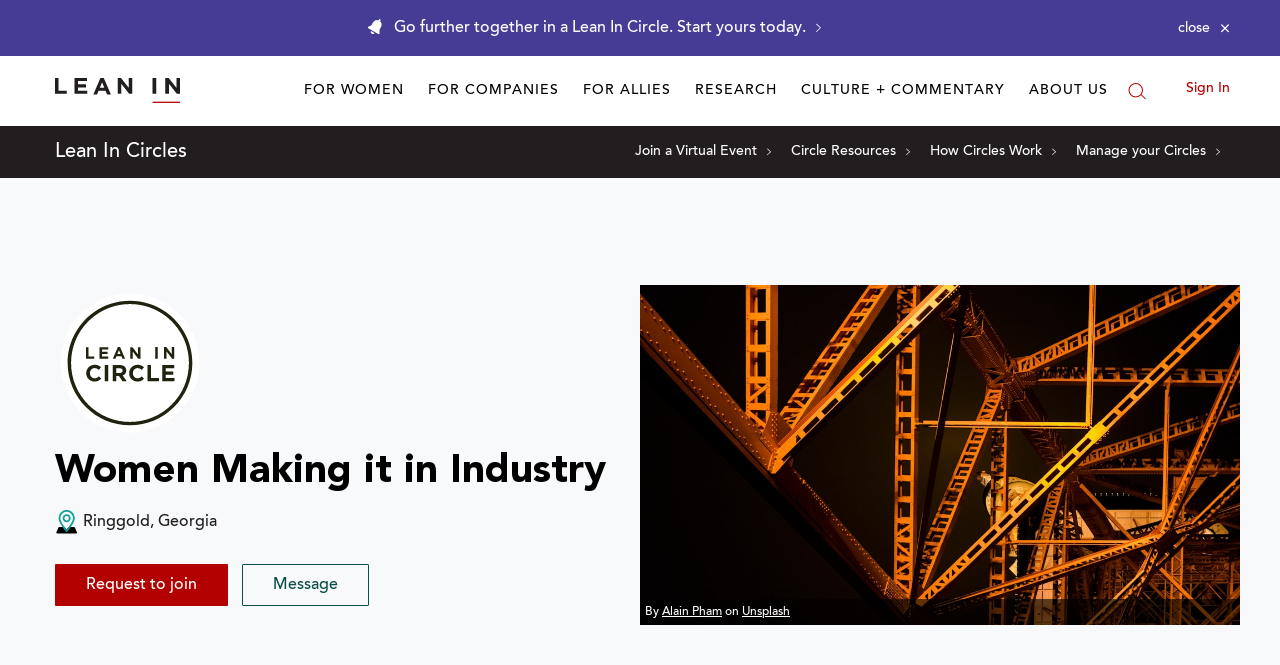

--- FILE ---
content_type: application/javascript; charset=utf-8
request_url: https://leanin.org/web/ui/_dist/circles-public.js.a58957555c505e1a80ec.js
body_size: 11631
content:
(()=>{"use strict";function It(i,r){var n={};return Object.keys(r.dataset).forEach(function(t){if(t.match(new RegExp("^"+i))&&t!==i){var e=t.replace(i,""),s=!1;e.match(/^Global/)&&(e=e.replace("Global",""),s=!0),e=""+e[0].toLowerCase()+e.slice(1),s?n[e]=window[r.dataset[t]]:n[e]=r.dataset[t],(typeof n[e]=="undefined"||n[e]==="")&&(n[e]=!0)}}),n}const X=It;var I=function(){for(var r=arguments.length,n=new Array(r),t=0;t<r;t++)n[t]=arguments[t];return n.unshift(!1),V.apply(null,n)};I.defaults=function(){for(var i=arguments.length,r=new Array(i),n=0;n<i;n++)r[n]=arguments[n];return r.unshift(!0),V.apply(null,r)};function V(){for(var i=arguments.length,r=new Array(i),n=0;n<i;n++)r[n]=arguments[n];var t=r[0],e={};return r.slice(1,r.length).forEach(function(s){for(var o in s){if(t&&r[1][o]===void 0)return;var a=s[o];if(Array.isArray(a)){e[o]=a;continue}if(typeof a=="object"&&typeof e[o]=="object"){var u=t?I.defaults:I;e[o]=u(e[o],a);continue}e[o]=a}}),e}const Y=I;function Z(i){return i!=null&&i===i.window}function f(i,r){if(r===void 0&&(r=null),i instanceof HTMLElement||i instanceof Node||Z(i))return[i];if(i instanceof NodeList)return[].slice.call(i);if(typeof i=="string"){var n=r?f(r)[0]:document;return[].slice.call(n.querySelectorAll(i))}return[]}function p(i,r){if(Array.isArray(i))return i.forEach(function(e){return p(e,r)});var n=f(i);if(n.length){var t=[].concat(r);return n.forEach(function(e){t.forEach(function(s){e.classList.add(s)})}),n}}function d(i,r,n,t){if(Array.isArray(i)){i.forEach(function(a){return d(a,r,n,t)});return}var e={};typeof t=="boolean"?e.capture=t:typeof t=="object"&&(e=Object.assign({},t));var s={cb:n,options:e};window._domassistevents||(window._domassistevents={}),window._domassistevents["_"+r]=s;var o=f(i);o.length&&o.forEach(function(a){a.addEventListener(r,n,e)})}function H(i,r){var n=Element.prototype,t=!1,e=["matches","matchesSelector","webkitMatchesSelector","mozMatchesSelector","msMatchesSelector","oMatchesSelector"];if(e.forEach(function(s){n.hasOwnProperty(s)&&(t=n[s])}),t)return i?t.call(i,r):null}function N(i,r){do{if(H(i,r))return i;i=i.parentElement||i.parentNode}while(i!==null&&i.nodeType===1);return null}function Nt(i,r,n,t,e){e===void 0&&(e=!1),d(i,r,function(s){if(s.target&&N(s.target,n))return t(s)},e)}function R(i,r){var n=f(i,r);return n.length?n[0]:null}function Rt(){try{var i=new CustomEvent("t",{detail:{a:"b"}});return i.type==="t"&&i.detail.a==="b"}catch(r){return!1}}var _t=function(r,n){var t=document.createEvent("CustomEvent");return n?t.initCustomEvent(r,n.bubbles,n.cancelable,n.detail):t.initCustomEvent(r,!1,!1,void 0),t},z=!1;function y(i,r,n){if(n===void 0&&(n={}),Array.isArray(i))return i.forEach(function(e){return y(e,r,n)});z||(z=Rt()?CustomEvent:_t);var t=f(i);if(t.length)return n.bubbles!==!1&&(n.bubbles=!0),t.forEach(function(e){var s=new z(r,n);e.dispatchEvent(s)}),t}function qt(i,r){var n=R(i);return n?n.classList.contains(r):!1}function tt(i){Array.isArray(i)&&i.forEach(function(n){return tt(n)});var r=f(i);r.length&&r.forEach(function(n){var t=window.getComputedStyle(n).getPropertyValue("display");t!=="none"&&(n.dataset._currentDisplay=t,n.style.display="none")})}function et(i,r,n){d(i,"mouseenter",r),d(i,"mouseleave",n)}function _(i,r){Array.isArray(i)&&i.forEach(function(e){return _(e,r)}),window._domassistevents||(window._domassistevents={});var n=window._domassistevents["_"+r];if(n){var t=f(i);t.length&&t.forEach(function(e){e.removeEventListener(r,n.cb,n.options)})}}function Mt(i,r,n,t){t===void 0&&(t=!1),d(i,r,function(e){_(i,r),n(e)},t)}var T=null;function it(){if(T)return T;var i=document.createElement("div");if(i.style.transform===null){for(var r=["Webkit","webkit","Moz","ms"],n=null,t=0,e=r.length;t<e&&!n;t++){var s=r[t]+"Transform";typeof i.style[s]!="undefined"&&(n=s)}T=n}else T="transform";return T}function h(i,r){if(Array.isArray(i))return i.forEach(function(e){return h(e,r)});var n=f(i);if(n.length){var t=[].concat(r);return n.forEach(function(e){t.forEach(function(s){e.classList.remove(s)})}),n}}var F;function kt(){if(F)return F;var i=window.document.documentElement,r;return i.scrollTop=1,i.scrollTop===1?(i.scrollTop=0,r=i):r=document.body,F=r,r}function nt(i){Array.isArray(i)&&i.forEach(function(n){return nt(n)});var r=f(i);r.length&&r.forEach(function(n){n.style.display=n.dataset._currentDisplay||"block"})}function rt(i,r){if(Array.isArray(i))return i.forEach(function(e){return rt(e,r)});var n=f(i);if(n.length){var t=[].concat(r);return n.forEach(function(e){t.forEach(function(s){e.classList.toggle(s)})}),n}}var Lt=function(r){return function(n){r.push(n);function t(){for(;r.length;){var s=r.shift();typeof s=="function"&&s()}}function e(){document.removeEventListener("DOMContentLoaded",e),t()}setTimeout(function(){if(document.readyState!=="loading")return t()},0),document.addEventListener("DOMContentLoaded",e)}},jt=Lt([]);function $(i,r){Array.isArray(i)&&i.forEach(function(t){return $(t,r)});var n=f(i);n.length&&n.forEach(function(t){Object.keys(r).forEach(function(e){t.style[e]=r[e]})})}function st(i,r){if(Array.isArray(i))return i.forEach(function(t){return st(t,r)});var n=f(i);return n.length&&n.forEach(function(t){Object.keys(r).forEach(function(e){e in t?t[e]=r[e]:t.dataset[e]=r[e]})}),n}function q(i,r){Array.isArray(i)&&i.forEach(function(s){return q(s,r)});var n=f(i);if(n.length)for(var t=n.length,e=0;e<t;e+=1)n[e].innerHTML=r}function ot(){return"ontouchstart"in window||window.DocumentTouch&&document instanceof DocumentTouch}function Ut(i,r){Object.keys(r).forEach(function(n){d(i,n,r[n])})}function at(i,r){Array.isArray(i)&&i.forEach(function(e){return at(e,r)});var n={addClass:p,removeClass:h,html:q,events:d,styles:$},t=f(i);t.length&&t.forEach(function(e){Object.keys(r).forEach(function(s,o){s in n&&(s==="events"&&Ut(e,r[s]),n[s](e,r[s]))})})}function ut(i,r){if(Array.isArray(i))return i.forEach(function(t){return ut(t,r)});var n=f(i);n.length&&n.forEach(function(t){typeof r=="string"?t.insertAdjacentHTML("beforeend",r):t.appendChild(r)})}function P(i){return i?Array.isArray(i)?i:i instanceof Node?[i]:[].slice.call(i):[]}function ct(i,r){if(Array.isArray(i))return i.forEach(function(t){return ct(t,r)});var n=f(i,r);n.length&&n.forEach(function(t){t.prototype&&t.prototype.remove?t.remove():t.parentNode&&t.parentNode.removeChild(t)})}var Se={addClass:p,delegate:Nt,find:f,findOne:R,fire:y,hasClass:qt,hide:tt,hover:et,isWindow:Z,off:_,on:d,once:Mt,prefixedTransform:it,removeClass:h,scrollableContainer:kt,show:nt,matches:H,toggleClass:rt,closest:N,ready:jt,styles:$,addAttrs:st,html:q,isTouch:ot,modify:at,append:ut,toArray:P,remove:ct};const xe=null;function lt(i,r){for(var n=0;n<r.length;n++){var t=r[n];t.enumerable=t.enumerable||!1,t.configurable=!0,"value"in t&&(t.writable=!0),Object.defineProperty(i,t.key,t)}}function Dt(i,r,n){return r&&lt(i.prototype,r),n&&lt(i,n),i}function B(i){if(i.parentNode){var r=JSON.parse(JSON.stringify(i.parentNode.dataset));return r.module?i.parentNode:B(i.parentNode)}return i}var ft="[data-action]",x={find:f,findOne:R,on:d},O=function(){function i(n){return this.log("begin setup"),this.el=n,this.els={},this.options=Y({},this.defaults,X("module",this.el)),this.moduleName=this.el.dataset.module,this.setUps={actions:[],named:[],options:[]},this.boundActionRouter=this.actionRouter.bind(this),this.preInit(),this.storeRef(),this.setupActions(),this.setupNamed(),this.verifyRequired(),this.postInit(),this.log("initalized"),i.debug&&(this.el.module=this),this}var r=i.prototype;return r.preInit=function(){},r.postInit=function(){},r.verifyRequired=function(){var t=this;return this.required==={}?this:(typeof this.required.options!="undefined"&&(this.setUps.options=Object.keys(this.options)),Object.keys(this.required).forEach(function(e){t.required[e].forEach(function(s){if(t.setUps[e].indexOf(s)<0)throw new Error(s+" is required as "+e+" for "+t.moduleName+", but is missing!")})}),this)},r.setupActions=function(){var t=this;this.setupAction(this.el),this.find(ft).forEach(function(e){var s=B(e);s===t.el&&t.setupAction(e)})},r.setupAction=function(t){if(t.dataset.domoduleActionProcessed!=="true"){var e=i.parseAction(t),s=e.name,o=e.type;if(s){if(typeof this[s]!="function"){this.log(s+" was registered, but there is no function set up");return}}else return;this.log(s+" bound"),this.storeSetUp(s,"actions"),x.on(t,o,this.boundActionRouter),t.dataset.domoduleActionProcessed="true"}},r.actionRouter=function(t){var e=t.currentTarget,s=i.parseAction(e),o=s.name,a=X("action",e);this[o].call(this,e,t,a)},r.setupNamed=function(){var t=this;this.find("[data-name]").forEach(function(e){var s=B(e);s===t.el&&(e.dataset.domoduleNameProcessed||(t.els[e.dataset.name]=e,t.storeSetUp(e.dataset.name,"named"),e.dataset.domoduleNameProcessed="true",e.dataset.domoduleOwner=t.id))})},r.storeRef=function(){if(typeof window.domorefs=="undefined"&&(window.domorefs={}),typeof window.domorefs[this.el.dataset.moduleUid]!="undefined")return!1;this.id=this.uuid,this.el.dataset.moduleUid=this.id,window.domorefs[this.el.dataset.moduleUid]=this},r.find=function(t){return x.find(t,this.el)},r.findOne=function(t){return x.findOne(t,this.el)},r.findByName=function(t){return this.els[t]},r.getOption=function(t){return this.options[t]},r.storeSetUp=function(t,e){this.setUps[e].indexOf(t)<0&&this.setUps[e].push(t)},r.destroy=function(){var t=this;x.find(ft,this.el.parentNode).forEach(function(e){if(e.dataset.domoduleActionProcessed==="true"){var s=i.parseAction(e),o=s.type;e.removeEventListener(o,t.boundActionRouter),e.dataset.domoduleActionProcessed="false"}})},i.parseAction=function(t){var e=t.dataset,s=e.action,o=e.actionType,a=o===void 0?"click":o;return{name:s,type:a}},i.getInstance=function(t){if(t instanceof Node)return window.domorefs[t.dataset.moduleUid];throw new Error("getInstance expects a dom node")},i.register=function(t,e){typeof t=="function"&&(e=t,t=e.prototype.constructor.name),window.domodules||(window.domodules={}),i.log("Registering "+t),window.domodules[t]=e},i.discover=function(t){if(t===void 0&&(t="body"),i.log("Discovering modules..."),!window.domodules){i.log("No modules found");return}var e;t instanceof Node?e=[t]:Array.isArray(t)?e=t:e=x.find(t);var s=[];return e.forEach(function(o){var a=x.find("[data-module]",o);a.forEach(function(u){var l=u.dataset.module;if(l&&typeof window.domodules[l]=="function"){if(typeof window.domorefs=="object"&&typeof window.domorefs[u.dataset.moduleUid]!="undefined")return;i.log(l+" found"),s.push(new window.domodules[l](u))}})}),s},r.log=function(t){i.log(this.constructor.name+": "+t)},i.log=function(t){i.debug&&console.log("[DOMODULE] "+t)},Dt(i,[{key:"required",get:function(){return{}}},{key:"defaults",get:function(){return{}}},{key:"uuid",get:function(){return"xxxxxxxx-xxxx-4xxx-yxxx-xxxxxxxxxxxx".replace(/[xy]/g,function(t){var e=Math.random()*16|0,s=t==="x"?e:e&3|8;return s.toString(16)})}}]),i}();O.debug=typeof window.localStorage=="object"&&window.localStorage.getItem("DomoduleDebug"),O.autoDiscover=!0,window.addEventListener("DOMContentLoaded",function(){O.autoDiscover&&O.discover()});const m=O;var Ht=function(){function i(){}return i.serialize=function(n){var t="",e=function(o,a){return"&"+encodeURIComponent(o)+"="+encodeURIComponent(a)};return Object.keys(n).forEach(function(s){var o=n[s];Array.isArray(o)?o.forEach(function(a){t+=e(s,a)}):t+=e(s,o)}),t.substring(1)},i.get=function(n){for(var t=arguments.length,e=new Array(t>1?t-1:0),s=1;s<t;s++)e[s-1]=arguments[s];return i.request.apply(i,[n,"GET"].concat(e))},i.post=function(n){for(var t=arguments.length,e=new Array(t>1?t-1:0),s=1;s<t;s++)e[s-1]=arguments[s];return i.request.apply(i,[n,"POST"].concat(e))},i.patch=function(n){for(var t=arguments.length,e=new Array(t>1?t-1:0),s=1;s<t;s++)e[s-1]=arguments[s];return i.request.apply(i,[n,"PATCH"].concat(e))},i.put=function(n){for(var t=arguments.length,e=new Array(t>1?t-1:0),s=1;s<t;s++)e[s-1]=arguments[s];return i.request.apply(i,[n,"PUT"].concat(e))},i.head=function(n){for(var t=arguments.length,e=new Array(t>1?t-1:0),s=1;s<t;s++)e[s-1]=arguments[s];return i.request.apply(i,[n,"HEAD"].concat(e))},i.del=function(n){for(var t=arguments.length,e=new Array(t>1?t-1:0),s=1;s<t;s++)e[s-1]=arguments[s];return i.request.apply(i,[n,"DELETE"].concat(e))},i.options=function(n){for(var t=arguments.length,e=new Array(t>1?t-1:0),s=1;s<t;s++)e[s-1]=arguments[s];return i.request.apply(i,[n,"OPTIONS"].concat(e))},i.request=function(n){for(var t=arguments.length,e=new Array(t>1?t-1:0),s=1;s<t;s++)e[s-1]=arguments[s];var o=e[0],a=e[1],u=e[2],l=e[3];typeof o=="function"&&(o="GET",l=o,a=null,u={}),typeof a=="function"&&(l=a,a=null,u={}),typeof u=="function"&&(l=u,u={}),(u===null||typeof u=="undefined")&&(u={});var b=o.toUpperCase(),w=["GET","POST","PUT","PATCH","HEAD","DELETE","OPTIONS"];if(w.indexOf(b)===-1){var U=new TypeError("Method must be one of the following: "+w.join(", "));return l(U)}if(typeof a=="object"&&a!==null&&o==="GET"){var C=a;if(typeof a=="object"&&a!==null){C=i.serialize(a);var D=n.indexOf("?")>-1?"&":"?";n=n+D+C,a=null}}var v=new XMLHttpRequest;if(v.open(b,n),v.onreadystatechange=function(){if(v.readyState>3&&v.status>0){var S=v.getResponseHeader("content-type"),K=v.responseText;return S&&S.toLowerCase().indexOf("json")>-1&&(K=JSON.parse(K)),l(null,{headers:v.getAllResponseHeaders(),statusCode:v.status,data:K})}},v.onerror=function(S){return l(S,null)},Object.keys(u).forEach(function(S){v.setRequestHeader(S,u[S])}),a!==null){var Ot=a,Ct="application/x-www-form-urlencoded";typeof a=="object"&&(Ot=JSON.stringify(a),Ct="application/json"),v.setRequestHeader("Content-Type",Ct),v.send(Ot)}else v.send();return v},i}();const E=Ht;function zt(i,r){var n={};Array.isArray(r)||(r=P(r)),r.forEach(function(t){var e=t.getAttribute("name"),s=i[e];if(typeof n[e]=="undefined"?n[e]=0:n[e]=n[e]+1,Array.isArray(s)&&t.tagName!=="SELECT"&&!t.multiple&&(s=s[n[e]]),typeof s!="undefined")if(t.type==="checkbox")t.getAttribute("value")?t.checked=s===t.value:t.checked=s===!0;else if(t.type==="radio")t.checked=t.value===s;else if(t.tagName==="SELECT"){var o=s;Array.isArray(s)||(o=[s]),P(t.options).filter(function(a){return o.indexOf(a.value)>-1}).forEach(function(a){a.selected=!0})}else t.value=s})}function dt(i){if(!i||!i.tagName||i.tagName!=="FORM")throw new Error("Must pass in a form element")}function J(i,r){if(r===void 0&&(r="[name]"),dt(i),typeof r!="string")throw new Error("Invalid selector");return P(f(r,i))}function ht(i,r){var n=J(i,r),t={};return n.forEach(function(e){var s=e.getAttribute("name"),o;if(e.type==="checkbox")if(e.getAttribute("value"))if(e.checked)o=e.value;else return;else o=e.checked;else if(e.type==="radio")if(e.checked)o=e.value;else return;else e.tagName==="SELECT"&&e.multiple?o=P(e.options).filter(function(a){return a.selected}).map(function(a){return a.value}):o=e.value;typeof t[s]!="undefined"&&e.type!=="radio"?Array.isArray(t[s])?t[s].push(o):t[s]=[t[s],o]:t[s]=o}),t}function Ft(i){var r,n="";i instanceof HTMLElement?r=ht(i):r=i;var t=function(s,o){return"&"+encodeURIComponent(s)+"="+encodeURIComponent(o)};return Object.keys(r).forEach(function(e){var s=r[e];Array.isArray(s)?s.forEach(function(o){n+=t(e,o)}):n+=t(e,s)}),n.substring(1)}function $t(i,r){dt(i);var n={getInputs:function(){return J(i,r)},getJSON:function(){return ht(i,r)},deserialize:function(e){return zt(e,J(i,r))},getQueryString:function(){return Ft(n.getJSON(i))}};return n}const Bt=$t;var Jt=function(r,n,t){return r.replace(/\$\{[^}]+\}/g,function(e){return e.slice(2,-1).trim().split(".").reduce(function(s,o){return s[o]||t||e},n)})};const Gt=Jt;function mt(i,r){for(var n=0;n<r.length;n++){var t=r[n];t.enumerable=t.enumerable||!1,t.configurable=!0,"value"in t&&(t.writable=!0),Object.defineProperty(i,t.key,t)}}function Qt(i,r,n){return r&&mt(i.prototype,r),n&&mt(i,n),i}function Wt(i,r){i.prototype=Object.create(r.prototype),i.prototype.constructor=i,i.__proto__=r}var gt={Error:"formjax:error",Success:"formjax:success"},A={Progress:"formjax-progress",Error:"formjax-error",Success:"formjax-success"},Kt=function(i){Wt(r,i);function r(){return i.apply(this,arguments)||this}var n=r.prototype;return n.preInit=function(){var e=this;if(this.el.tagName!=="FORM")throw new Error("Formjax need to be attached to a form");this.method=this.el.getAttribute("method").toUpperCase(),this.url=this.el.getAttribute("action"),this.form=Bt(this.el),this.sending=!1,d(this.el,"submit",function(s){e.submit(e.el,s)})},n.confirm=function(e){window.confirm(this.options.confirmText)&&e()},n.submit=function(e,s){s.preventDefault(),this.options.confirm?this.confirm(this.sendForm.bind(this)):this.sendForm()},n.sendForm=function(){if(!this.sending){h(this.el,[A.Error,A.Success]),p(this.el,A.Progress),this.sending=!0;var e=[this.url,this.method];if(this.method==="GET"){var s=this.url,o=this.form.getQueryString();s.indexOf("?")>-1?s=s+"&"+o:s=s+"?"+o,e[0]=s}else e.push(this.form.getJSON());this.request(e)}},n.request=function(e){var s=this;E.request.apply(E,e.concat([function(o,a){var u="",l="";if(s.sending=!1,!o&&a.statusCode<400){if(u=gt.Success,l=A.Success,s.options.successReload)r.reload();else if(s.options.success)try{var b=Gt(s.options.success,a.data);r.goTo(b)}catch(w){alert(w.message)}}else u=gt.Error,l=A.Error,a&&a.data&&a.data.message&&alert(a.data.message);h(s.el,A.Progress),p(s.el,l),y(s.el,u,{bubbles:!0,detail:a?a.data:null})}]))},r.reload=function(){window.location.reload()},r.goTo=function(e){window.location.href=e},Qt(r,[{key:"defaults",get:function(){return{confirm:!1,successReload:!1,confirmText:"Are you sure you want to submit?"}}}]),r}(m);m.register("Formjax",Kt);const Ae=null;class Xt extends m{postInit(){super.postInit(),this.elements=Array.prototype.slice.call(this.el.children)}expand(r){this.elements.forEach(t=>t.setAttribute("aria-hidden",!1));const n=N(r,"li");p(n,"hide"),n.setAttribute("aria-hidden",!0)}}m.register("TagsModule",Xt);class Vt extends m{postInit(){this.expanded=!1}toggleExpand(){this.expanded=!this.expanded;const r=this.expanded?this.els.truncatedText:this.els.fullText,n=this.expanded?this.els.fullText:this.els.truncatedText;p(r,"hide"),r.setAttribute("aria-hidden","true"),h(n,"hide"),n.setAttribute("aria-hidden","false"),this.els.toggle.setAttribute("aria-expanded",this.expanded),this.els.toggle.textContent=this.expanded?this.options.buttonLess:this.options.buttonMore}}m.register("ReadMore",Vt);var Yt=function(r,n,t){var e;return function(){var s=this,o=arguments,a=function(){e=null,t||r.apply(s,o)},u=t&&!e;clearTimeout(e),e=setTimeout(a,n),u&&r.apply(s,o)}};const Zt=Yt;function pt(i,r){for(var n=0;n<r.length;n++){var t=r[n];t.enumerable=t.enumerable||!1,t.configurable=!0,"value"in t&&(t.writable=!0),Object.defineProperty(i,t.key,t)}}function te(i,r,n){return r&&pt(i.prototype,r),n&&pt(i,n),i}function ee(i,r){i.prototype=Object.create(r.prototype),i.prototype.constructor=i,i.__proto__=r}var vt=it(),ie=window.requestAnimationFrame||window.setTimeout,yt={DRAG:"dragging"},M={SLIDES:"[data-carousel-slides]",SLIDE:"[data-carousel-slide]",DOTS:".carousel-control"},bt=function(i){ee(r,i);function r(){return i.apply(this,arguments)||this}var n=r.prototype;return n.postInit=function(){var e=this;this.currentPage=0,this.moved=!1,this.isTouchEnabled=ot(),this.boundStart=this.onTouchStart.bind(this),this.boundEnd=this.onTouchEnd.bind(this),this.boundMove=this.onTouchMove.bind(this),this.setReferences(),this.parseOptions(),d(window,"resize",Zt(this.onResize.bind(this),100)),d(this.el,"carousel:pause",function(){e.paused=!0}),d(this.el,"carousel:resume",function(){e.paused=!1}),this.currentPage?(this.calcBounds(),this.goToPage(this.currentPage)):(this.updateAria(),this.calcBounds())},n.parseOptions=function(){if(this.isTouchEnabled&&this.options.match&&!window.matchMedia(this.options.match).matches&&(this.isTouchEnabled=!1),this.options.transformsEnabled&&(this.options.transformsEnabled=this.options.transformsEnabled==="true"),this.options.transformOn&&(this.options.transformsEnabled=window.matchMedia(this.options.transformOn).matches),typeof this.options.responsive!="undefined")try{this.options.responsive=JSON.parse(this.options.responsive.replace(/'/g,'"'))}catch(e){console.warn("Failed to decode options.",this.options.responsive),this.options.responsive=null}this.slidesPerPages=1,this.updateSettings(),this.options.autoslide&&!this.isTouchEnabled&&setTimeout(this.startAutoSlide.bind(this),0)},n.startAutoSlide=function(){this.interval=parseInt(this.options.autoslide,10),typeof this.interval=="number"&&!isNaN(this.interval)&&(this.play(),et(this.el,this.pause.bind(this),this.play.bind(this)))},n.updateSettings=function(){if(this.options.responsive){for(var e=!1,s=this.options.responsive.length,o=0;o<s&&!e;o++){var a=this.options.responsive[o];window.matchMedia(a.bp).matches&&(e=a)}e||console.warn("No match for responsive settings."),this.maxPages=Math.ceil(this.slides.length/e.slides),this.slidesPerPages=e.slides,this.currentPage>this.maxPages&&(this.currentPage=this.maxPages-1,this.updateAria())}},n.setReferences=function(){var e=this,s=this.find(M.SLIDES);s.length||(s=[this.el]),this.slidesContainers=s.map(function(o){return f(M.SLIDE,o)}),this.slides=this.find(M.SLIDE),this.dots=this.find(M.DOTS),this.maxPages=this.dots.length,this.paused=!1,this.prevButtons=this.find('[data-action="goPrev"]'),this.nextButtons=this.find('[data-action="goNext"]'),this.slides.forEach(function(o,a){o.getAttribute("aria-hidden")==="false"&&(e.currentPage=a)}),this.maxPages||(this.maxPages=this.slidesContainers[0].length)},n.play=function(){var e=this;this.intervalId||(this.intervalId=setInterval(function(){if(!e.paused){var s=e.currentPage+1;s>=e.maxPages&&(s=0),e.goToPage(s)}},this.interval))},n.pause=function(){this.intervalId&&(clearInterval(this.intervalId),this.intervalId=null)},n.getSlidesForI=function(e){var s=this;return[].concat.apply([],this.slidesContainers.map(function(o){var a=[];e=e*s.slidesPerPages;for(var u=s.slidesPerPages,l=0;l<u&&o[e+l];l++)a.push(o[e+l]);return a}))},n.onTouchStart=function(e){this.start=e.touches[0].pageX,this.x=this.start,p(this.el,yt.DRAG)},n.preventEvent=function(e){e&&e.cancelable&&e.preventDefault()},n.onTouchEnd=function(e){if(!(e.target&&e.target.tagName==="A"||this.paused)){var s=this.itemWidth*.2,o=this.x-this.start;h(this.el,yt.DRAG),Math.abs(o)>=s?(this.preventEvent(e),o<0?this.goNext():this.goPrev()):this.moved&&(this.preventEvent(e),this.goToPage(this.currentPage)),this.moved=!1}},n.onTouchMove=function(e){if(this.options.transformsEnabled){this.x=e.touches[0].pageX;var s=this.x-this.start,o=this.getTransformAmount()+(this.x-this.start);Math.abs(s)<15||this.paused||(this.preventEvent(e),!(o>30)&&(this.moved=!0,this.slides.forEach(function(a){a.style[vt]="translate3d("+o+"px,0,0)"})))}},n.goToPage=function(e){var s=this.currentPage;this.currentPage=e,this.updateTransform(),this.updateAria(),y(this.el,r.Events.slideChange,{detail:{module:this,oldPage:s,newPage:e}})},n.goPrev=function(){this.currentPage>0?this.goToPage(this.currentPage-1):this.goToPage(this.currentPage)},n.goNext=function(){this.currentPage<this.maxPages-1?this.goToPage(this.currentPage+1):this.goToPage(this.currentPage)},n.getTransformAmount=function(){var e=this.itemWidth*this.currentPage*this.slidesPerPages;return e&&(e*=-1,e-=this.currentPage*this.margin*this.slidesPerPages),e},n.updateTransform=function(){this.options.transformsEnabled&&this.transformSlides()},n.transformSlides=function(e){var s=this;e===void 0&&(e=this.getTransformAmount()),ie(function(){s.slides.forEach(function(o){o.style[vt]="translate3d("+e+"px,0,0)"})})},n.onResize=function(){this.updateSettings(),this.calcBounds();var e;this.options.transformOn?e=window.matchMedia(this.options.transformOn).matches:e=this.options.transformsEnabled,e!==this.options.transformsEnabled?(this.options.transformsEnabled?this.transformSlides(0):this.transformSlides(),this.options.transformsEnabled=e):this.options.transformsEnabled&&this.transformSlides()},n.calcBounds=function(){this.itemWidth=this.slides[0].offsetWidth,this.margin=parseInt(window.getComputedStyle(this.slides[0]).marginRight,10);var e;this.isTouchEnabled?e=d:e=_,e(this.el,"touchstart",this.boundStart),e(this.el,"touchend",this.boundEnd),e(this.el,"touchmove",this.boundMove)},n.updateAria=function(){var e=this;this.dots.forEach(function(s,o){s.setAttribute("aria-selected",""+(o===e.currentPage))}),this.slides.forEach(function(s){s.setAttribute("aria-hidden","true")}),this.getSlidesForI(this.currentPage).forEach(function(s){s.setAttribute("aria-hidden","false")}),this.updateNextPrevButtons(this.nextButtons,this.currentPage>=this.maxPages-1),this.updateNextPrevButtons(this.prevButtons,this.currentPage===0)},n.updateNextPrevButtons=function(e,s){e.forEach(function(o){o.tagName.toLowerCase()==="button"?o.disabled=s:o.setAttribute("aria-disabled",s.toString())})},n.changeSlide=function(e,s,o){this.preventEvent(s);var a=parseInt(o.index,10)-1;this.goToPage(a)},n.click=function(e,s,o){this.paused||(window.location=e.dataset.href)},te(r,[{key:"defaults",get:function(){return{transformsEnabled:!1}}}],[{key:"Events",get:function(){return{slideChange:"carousel:slide:change"}}}]),r}(m);m.register("Carousel",bt);const k=bt;class ne extends k{getHeight(){const r=f(".in-action-item",this.els.membersHolder).map(n=>n.offsetHeight);return Math.max.apply(null,r)}onResize(){super.onResize();const r=this.options.transformsEnabled?0:this.getHeight();this.size!==r&&(this.size=r,r?this.els.membersHolder.style.height=`${r}px`:this.els.membersHolder.removeAttribute("style"))}}k.register("MembersCarousel",ne);class re extends k{postInit(){super.postInit(),this.onResize()}getHeight(){const r=f(".in-action-item",this.els.networksHolder).map(n=>n.offsetHeight);return Math.max.apply(null,r)}onResize(){super.onResize();const r=this.options.transformsEnabled?0:this.getHeight();this.size!==r&&(this.size=r,r?this.els.networksHolder.style.height=`${r}px`:this.els.networksHolder.removeAttribute("style"))}}k.register("NetworksCarousel",re);function Et(i,r){for(var n=0;n<r.length;n++){var t=r[n];t.enumerable=t.enumerable||!1,t.configurable=!0,"value"in t&&(t.writable=!0),Object.defineProperty(i,t.key,t)}}function se(i,r,n){return r&&Et(i.prototype,r),n&&Et(i,n),i}function oe(i,r){i.prototype=Object.create(r.prototype),i.prototype.constructor=i,i.__proto__=r}var G={Reveal:"modal:reveal",Opened:"modal:opened",Closed:"modal:closed"},wt=function(i){oe(r,i);function r(){return i.apply(this,arguments)||this}var n=r.prototype;return n.postInit=function(){this.active=!1,this.focusElement=this.el,this.togglerSelector='[aria-controls="'+this.el.id+'"]',this.options.closable=this.options.closable===!0,d(document.body,"keydown",this.onKeyDown.bind(this)),d(this.el,G.Reveal,this.open.bind(this)),d(this.el,"click",this.onOverlayClick.bind(this)),d(window,"hashchange",this.checkHash.bind(this)),this.options.focus&&(this.focusElement=this.findOne(this.options.focus)||this.el),this.options.autoOpen&&this.open(),d(document.body,"click",this.onBodyClick.bind(this))},n.onBodyClick=function(e){if(e.target){var s=H(e.target,this.togglerSelector),o=N(e.target,this.togglerSelector);(s||o)&&this.onTogglerClick(e)}},n.hashMatches=function(){return this.el.id===window.location.hash.substring(1)},n.checkHash=function(){this.hashMatches()?this.open():this.active&&this.close()},n.fire=function(e){y(this.el,e,{bubbles:!0})},n.onTogglerClick=function(e){e.preventDefault(),this.open()},n.open=function(){var e=this;this.active=!0,this.focusedElement=document.activeElement||document.body,p(this.el,"visible"),this.fire(G.Opened),y(window,"resize"),setTimeout(function(){e.focusElement.focus()},100)},n.close=function(e){var s=this;e===void 0&&(e=!1),!(!e&&!this.options.closable)&&(this.active=!1,h(this.el,"visible"),this.fire(G.Closed),setTimeout(function(){window.location.hash="#!",(s.focusedElement||document.body).focus()}))},n.onOverlayClick=function(e){this.els.modal.contains(e.target)||!document.body.contains(e.target)||this.close()},n.onKeyDown=function(e){this.active&&e.keyCode===27&&this.close()},se(r,[{key:"defaults",get:function(){return{closable:!0}}},{key:"required",get:function(){return{named:["modal"]}}}]),r}(m);m.register("SimpleModal",wt);const L=wt;function St(i,r){for(var n=0;n<r.length;n++){var t=r[n];t.enumerable=t.enumerable||!1,t.configurable=!0,"value"in t&&(t.writable=!0),Object.defineProperty(i,t.key,t)}}function ae(i,r,n){return r&&St(i.prototype,r),n&&St(i,n),i}function ue(i,r){i.prototype=Object.create(r.prototype),i.prototype.constructor=i,i.__proto__=r}var xt=function(i){ue(r,i);function r(){return i.apply(this,arguments)||this}var n=r.prototype;return n.getRules=function(){return[]},n.getEvents=function(){return this.options.event.split(",")},n.postInit=function(){var e=this,s=this.getEvents();s.forEach(function(o){var a=o.trim();d(document.body,a,e.onError.bind(e)),d(document.body,a+":hide",e.onHide.bind(e))})},n.onError=function(e){var s=e.detail.error,o=this.getRules();o.some(function(a){var u=a.regexp.exec(s);return a.regexp.lastIndex=0,u&&(s=a.format(u)),!!u}),h(this.el,"hide"),q(this.el,s)},n.onHide=function(){p(this.el,"hide")},ae(r,[{key:"required",get:function(){return{options:["event"]}}}]),r}(m);m.register("PrettyErrors",xt);const ce=xt,le=[{regexp:/fails to match/gmi,format:i=>window.circleErrorStrings.failMatch},{regexp:/password/gmi,format:i=>window.circleErrorStrings.shortPassword},{regexp:/must be a valid email/gmi,format:i=>window.circleErrorStrings.invalidEmail},{regexp:/email in use/gmi,format:i=>window.circleErrorStrings.takenEmail},{regexp:/takenName/gmi,format:i=>window.circleErrorStrings.takenName},{regexp:/unauthorized/gmi,format:i=>window.circleErrorStrings.unauthorized},{regexp:/missing steps/gmi,format:i=>window.circleErrorStrings.missingSteps},{regexp:/missing name/gmi,format:i=>window.circleErrorStrings.nameNotEmpty},{regexp:/missing location/gmi,format:i=>window.circleErrorStrings.missingLocation},{regexp:/./,format:i=>window.circleErrorStrings.unknownError}];class fe extends ce{getRules(){return le}}m.register("CirclesErrors",fe);const Q={Start:"apiQuery:start",Error:"apiQuery:error",End:"apiQuery:end"},g={Exists:"/api/circles/circle-slug",Create:"/api/circles/circle",Instant:"/api/circles/circle/instant-circle",CreateUser:"/auth/api/users",InviteMembers:"/api/circles/circle/@circle/invite-members",requestJoinNetwork:"/api/circles/circle/@network/request",inviteJoinNetwork:"/api/circles/circle/@network/invite-circle",geoip:"https://geo.sgff.io",hubspotEmail:"/api/circles/tracking/hubspot/email",hubspotContact:"/api/circles/tracking/hubspot/contact",hubspotContactUpdate:"/api/circles/tracking/hubspot/contact/update",hubspotSearchUser:"/api/circles/tracking/hubspot/search",hubspotFormSubmit:"/api/circles/tracking/hubspot/form/",Active:"https://fns.leanin.org/act",Subscribe:"https://fns.leanin.org/subscribe"},c={request(i,r,n,t){const e={url:i,method:r,data:n};return y(document.body,Q.Start,{bubbles:!0,detail:e}),E.request(i,r,n,(s,o)=>{y(document.body,Q.End,{bubbles:!0,detail:e});let a=o.data,u=null;if(s||o.statusCode>200?(e.error=o.data,y(document.body,Q.Error,{bubbles:!0,detail:{error:e.error.message}}),u=o.data,a=null):y(document.body,"apiQuery:error:hide"),typeof t=="function")return t(u,a)}),c},create(i,r,n){var t;let e=g.Create;r!=null&&r.token&&(e=`${e}?token=${r.token}`);try{const s=[{name:"firstname",value:(r==null?void 0:r.firstName)||""},{name:"lastname",value:(r==null?void 0:r.lastName)||""},{name:"email",value:(r==null?void 0:r.email)||"not specified"},{name:"circle_name",value:i.name},{name:"circle_type",value:i.type},{name:"circle_country",value:(i==null?void 0:i.location.country)||""},{name:"circle_state",value:(i==null?void 0:i.location.state)||""}],o={pageUri:(t=window==null?void 0:window.location)==null?void 0:t.href,pageName:"Circles Registration"};c.hubspotFormSubmit(s,o,"5cc0eef3-496d-408e-a6a5-222359ec07fc",()=>{})}catch(s){console.log(s)}if(i.online&&!i.location)return c.request(g.geoip,"GET",(s,o)=>{if(!s&&o&&o.data)try{const a=o.data;i.location={city:a.city&&a.city.names?a.city.names.en:"",country:a.country&&a.country.names?a.country.names.en:"",country_iso:a.country?a.country.iso_code:"",lat:a.location?a.location.latitude:"",lng:a.location?a.location.longitude:"",state:a.subdivisions&&a.subdivisions[0]?a.subdivisions[0].names.en:""}}catch(a){console.error(a)}return window.recaptchaToken?(i.recaptchaToken=window.recaptchaToken,c.request(e,"POST",i,n)):grecaptcha.ready(()=>{grecaptcha.execute(window.recaptchaPublic,{action:"submit"}).then(a=>(i.recaptchaToken=a,c.request(e,"POST",i,n)))})});if(window.recaptchaToken)return i.recaptchaToken=window.recaptchaToken,c.request(e,"POST",i,n);grecaptcha.ready(()=>{grecaptcha.execute(window.recaptchaPublic,{action:"submit"}).then(s=>(i.recaptchaToken=s,c.request(e,"POST",i,n)))})},instantCreate(i,r){const n=g.Instant;return c.request(g.geoip,"GET",(t,e)=>{if(!t&&e&&e.data)try{const s=e.data;i.location={city:s.city&&s.city.names?s.city.names.en:"",country:s.country&&s.country.names?s.country.names.en:"",country_iso:s.country?s.country.iso_code:"",lat:s.location?s.location.latitude:"",lng:s.location?s.location.longitude:"",state:s.subdivisions&&s.subdivisions[0]?s.subdivisions[0].names.en:""}}catch(s){console.error(s)}return c.request(n,"POST",i,r)})},createUser(i,r){return c.request(g.CreateUser,"POST",i,r)},exists(i,r){return c.request(g.Exists,"POST",{name:i},(n,t)=>{if(t!==null)return r(t.exists!==!1||t.acceptable===!1)})},inviteMembers(i,r,n){return c.request(g.InviteMembers.replace("@circle",r),"POST",{emails:i},n)},requestJoinNetwork(i,r,n,t){return typeof n=="function"&&(t=n,n=""),c.request(g.requestJoinNetwork.replace("@network",r),"POST",{circleSlug:i,message:n},t)},inviteJoinNetwork(i,r,n,t){return typeof n=="function"&&(t=n,n=""),c.request(g.inviteJoinNetwork.replace("@network",i),"POST",{slug:i,circleSlug:r,message:n},t)},subscribe(i,r,n,t,e){const s={email:i};return r&&(s.tagIds=Array.isArray(r)?r:[r]),n&&(s.utm_source=n),t&&(s.utm_campaign=t),c.request(g.Subscribe,"POST",s,e)},hubspotFormSubmit(i,r,n,t){const e={fields:i,context:r};return c.request(`${g.hubspotFormSubmit}${n}`,"POST",e,t)},hubspotSubscriptionEmail(i,r,n){const t={emailAddress:r,subscriptionId:i,legalBasis:"LEGITIMATE_INTEREST_PQL",legalBasisExplanation:"Signed up for monthly newsletter"};return c.request(g.hubspotEmail,"POST",t,n)},hubspotSubscriptionContact(i,r,n,t,e){const s={properties:{email:i,firstname:r,lastname:n,active_campaign_tags:t}};return c.request(g.hubspotContact,"POST",s,e)},hubspotSubscriptionSearchUser(i,r){const n={email:i};return c.request(g.hubspotSearchUser,"POST",n,r)},hubspotSubscriptionContactUpdate(i,r,n){const t={query:i,payload:{properties:{active_campaign_tags:r}}};return c.request(g.hubspotContactUpdate,"PATCH",t,n)},hubspotSubscriptionACTags(i,r){c.hubspotSubscriptionSearchUser(i,(n,t)=>{if(t!=null&&t.contactId){let e=r;typeof t.active_campaign_tags=="string"&&(t.active_campaign_tags.includes(r)?e=`${t.active_campaign_tags};${r}`:e=`${t.active_campaign_tags};${r}`),c.hubspotSubscriptionContactUpdate(t.contactId,e,()=>{})}})},recordDropoff(i,r,n){return c.request(g.Active,"POST",{event:"circles-registration",eventdata:r,email:i},n)}},At=c;class de extends L{postInit(){super.postInit(),this.validate(),d(this.els.form,"input",this.validate.bind(this))}validate(){this.els.submit.disabled=!this.els.form.checkValidity()}submit(r,n,t){return n.preventDefault(),t.website?this.subscribe(e=>{if(e)return h(this.els.subscribeError,"hide"),!1;window.location=t.website}):this.request(t,(e,s)=>{if(e&&![200,409].includes(e.statusCode))return h(this.els.requestError,"hide"),!1;if(s&&s.statusCode===409)return h(this.els.alreadyRequested,"hide"),!1;this.els.newsletterOptIn.checked?this.subscribe(o=>{if(o)return h(this.els.subscribeError,"hide"),!1;p(this.els.form,"hide"),h(this.els.success,"hide")}):(p(this.els.form,"hide"),h(this.els.success,"hide"))}),!1}subscribe(r){if(this.els.email.value){localStorage.setItem("visitorEmail",this.els.email.value);try{At.hubspotSubscriptionEmail("217250263",this.els.email.value,()=>{p(this.els.form,"hide"),h(this.els.success,"hide")})}catch(n){}}}request(r,n){if(r.circletype==="nabtu")return E.post(r.url,(t,e)=>{if(t)return h(this.els.requestError,"hide"),!1;n()});E.post(r.url,{firstName:this.els.firstName.value,lastName:this.els.lastName.value,email:this.els.email.value},n)}}L.register("RequestJoinModal",de);function j(i,r,n,t,e,s,o){n===void 0&&(n=null),t===void 0&&(t="/"),e===void 0&&(e=null),s===void 0&&(s=!1),o===void 0&&(o="Strict");var a=new Date,u=typeof r,l="",b="",w="",U="",C="";n&&(a.setTime(a.getTime()+n*24*60*60*1e3),l="; expires="+a.toUTCString()),u==="object"&&u!=="undefined"?b=encodeURIComponent(JSON.stringify({value:r})):b=encodeURIComponent(r),o&&(C="; SameSite="+o,o.toLowerCase()==="none"&&(s=!0)),s&&(w="; secure"),e&&(U="; domain="+encodeURIComponent(e));var D=i.trim().replace(/\s+/g,"-").replace(/[^a-z0-9_-]/gi,"");if(D)document.cookie=D+"="+b+l+"; path="+t+w+U+C;else throw new Error("Invalid cookie name, only alphanumeric values, '-' and '_' are accepted")}function W(i){var r=i+"=",n=document.cookie.split(";"),t=null;return n.forEach(function(e){var s=e.trim();if(s.indexOf(r)===0){if(t=decodeURIComponent(s.substring(r.length,s.length)),t.substring(0,1)==="{")try{t=JSON.parse(t),t=t.value||null}catch(o){return}t==="undefined"&&(t=void 0)}}),t}function he(i){j(i,"",-1)}function me(i,r){var n=W(i)||0;j(i,~~n+1,r)}function ge(i,r){var n=W(i)||0;j(i,~~n-1,r)}var pe={set:j,get:W,remove:he,increment:me,decrement:ge};const Tt=pe,Pt="location";function ve(i){Tt.set(Pt,i)}function ye(i,r=!1){const n=r===!0?null:Tt.get(Pt);if(!n)E.get("https://geo.sgff.io/",null,{},(t,e)=>{if(t)return i(null);const s={lat:e.data.location?e.data.location.latitude:"",lng:e.data.location?e.data.location.longitude:"",country:e.data.country?e.data.country.names.en:"",state:"",code:"",city:""},o=e.data.subdivisions?e.data.subdivisions[0]:null;return e.data.city&&e.data.city.names&&e.data.city.names.en&&(s.city=e.data.city.names.en),o&&(s.state=o.names.en,s.code=o.iso_code),ve(s),i(s)});else return i(n)}class be extends m{get defaults(){return{results:3}}postInit(){this.location=null,ye(this.onLocationUpdate.bind(this))}onLocationUpdate(r){r&&(this.location=r),this.fetchCircles()}fetchCircles(){const r=Y({size:this.options.results},this.location);dataLayer.push({search_location:`${this.location.lat}, ${this.location.lng}`,search_radius:25,search_term:"",search_results_count:""}),E.get("/circles-directory/search/paged",r,this.onQueryFetched.bind(this))}onQueryFetched(r,n){if(r||n.statusCode!==200)return;this.el.insertAdjacentHTML("afterbegin",n.data);const t=this.find(".circle-card-wrapper");for(let e=0,s=t.length;e<s;e++){const o=t[e];if(R("a",o).href===window.location.href||e===s-1){this.el.removeChild(o);break}}window.scrollTriggers&&window.scrollTriggers()}}m.register("NearCircles",be);class Ee extends m{close(){p(this.el,"hide")}}m.register("HideableMessage",Ee);class we extends L{postInit(){super.postInit()}submit(r,n,t){n.preventDefault();const e=this.els.circle.value,s=this.els.network.value,o=this.els.message.value||"";return At.inviteJoinNetwork(s,e,o,(a,u)=>{if(a&&![200,409].includes(a.statusCode))return h(this.els.requestError,"hide"),!1;if(a&&a.statusCode===409)return h(this.els.alreadyRequested,"hide"),!1;p(this.els.form,"hide"),h(this.els.success,"hide")}),!1}}L.register("NetworkInviteModal",we)})();


--- FILE ---
content_type: application/javascript
request_url: https://prism.app-us1.com/?a=650002305&u=https%3A%2F%2Fleanin.org%2Fcircles%2Fwomen-making-it-in-industry
body_size: 119
content:
window.visitorGlobalObject=window.visitorGlobalObject||window.prismGlobalObject;window.visitorGlobalObject.setVisitorId('b5289939-fe82-454f-8da0-27527473b164', '650002305');window.visitorGlobalObject.setWhitelistedServices('', '650002305');